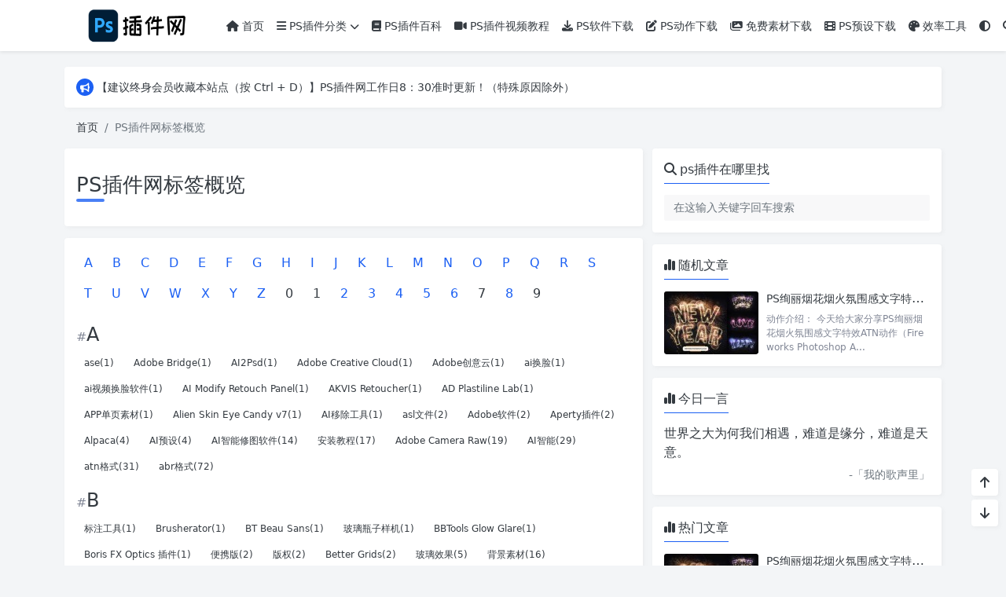

--- FILE ---
content_type: text/html; charset=UTF-8
request_url: https://chajianps.cn/label
body_size: 17080
content:
<!doctype html>
<html>
<head>
    <meta charset="UTF-8">
    <meta name="viewport"
          content="width=device-width, user-scalable=no, initial-scale=1.0, maximum-scale=1.0, minimum-scale=1.0">
    <meta http-equiv="X-UA-Compatible" content="ie=edge">
    <meta http-equiv='content-language' content='zh_CN'>
    <link rel="shortcut icon" href="https://chajianps.cn/wp-content/uploads/2020/09/pslogo.png">
    <link rel="apple-touch-icon" href="https://chajianps.cn/wp-content/uploads/2020/09/pslogo.png"/>            <meta name='robots' content='max-image-preview:large, index, follow' />
<title>PS插件网标签概览 - ps插件网</title>
<meta name="keywords" content="PS插件网标签概览" />
<meta name="description" content="PS插件网标签概览：您可以在这里浏览各类与PS相关的标签或关键词，包括滤镜、调色、修图等插件及素材等等。无论您是专业设计师还是设计爱好者，您都可以从这些标签中发现各种实用的PS资源！" />
<style id='wp-img-auto-sizes-contain-inline-css' type='text/css'>
img:is([sizes=auto i],[sizes^="auto," i]){contain-intrinsic-size:3000px 1500px}
/*# sourceURL=wp-img-auto-sizes-contain-inline-css */
</style>
<link rel='stylesheet' id='puock-libs-css' data-no-instant href='https://chajianps.cn/wp-content/themes/wordpress-theme-puock-2.7.10/assets/dist/style/libs.min.css?ver=2.8.18' type='text/css' media='all' />
<link rel='stylesheet' id='puock-css' data-no-instant href='https://chajianps.cn/wp-content/themes/wordpress-theme-puock-2.7.10/assets/dist/style/style.min.css?ver=2.8.18' type='text/css' media='all' />
<style id='puock-inline-css' type='text/css'>
body{--pk-c-primary:#1C60F3}
:root{--puock-block-not-tran:100%}
/*# sourceURL=puock-inline-css */
</style>
<style id='classic-theme-styles-inline-css' type='text/css'>
/*! This file is auto-generated */
.wp-block-button__link{color:#fff;background-color:#32373c;border-radius:9999px;box-shadow:none;text-decoration:none;padding:calc(.667em + 2px) calc(1.333em + 2px);font-size:1.125em}.wp-block-file__button{background:#32373c;color:#fff;text-decoration:none}
/*# sourceURL=/wp-includes/css/classic-themes.min.css */
</style>
<script type="text/javascript" src="https://chajianps.cn/wp-includes/js/jquery/jquery.min.js?ver=3.7.1" id="jquery-core-js"></script>
<link rel="icon" href="https://chajianps.cn/wp-content/uploads/2020/09/cropped-pslogo-32x32.png" sizes="32x32" />
<link rel="icon" href="https://chajianps.cn/wp-content/uploads/2020/09/cropped-pslogo-192x192.png" sizes="192x192" />
<link rel="apple-touch-icon" href="https://chajianps.cn/wp-content/uploads/2020/09/cropped-pslogo-180x180.png" />
<meta name="msapplication-TileImage" content="https://chajianps.cn/wp-content/uploads/2020/09/cropped-pslogo-270x270.png" />
    <style id='global-styles-inline-css' type='text/css'>
:root{--wp--preset--aspect-ratio--square: 1;--wp--preset--aspect-ratio--4-3: 4/3;--wp--preset--aspect-ratio--3-4: 3/4;--wp--preset--aspect-ratio--3-2: 3/2;--wp--preset--aspect-ratio--2-3: 2/3;--wp--preset--aspect-ratio--16-9: 16/9;--wp--preset--aspect-ratio--9-16: 9/16;--wp--preset--color--black: #000000;--wp--preset--color--cyan-bluish-gray: #abb8c3;--wp--preset--color--white: #ffffff;--wp--preset--color--pale-pink: #f78da7;--wp--preset--color--vivid-red: #cf2e2e;--wp--preset--color--luminous-vivid-orange: #ff6900;--wp--preset--color--luminous-vivid-amber: #fcb900;--wp--preset--color--light-green-cyan: #7bdcb5;--wp--preset--color--vivid-green-cyan: #00d084;--wp--preset--color--pale-cyan-blue: #8ed1fc;--wp--preset--color--vivid-cyan-blue: #0693e3;--wp--preset--color--vivid-purple: #9b51e0;--wp--preset--gradient--vivid-cyan-blue-to-vivid-purple: linear-gradient(135deg,rgb(6,147,227) 0%,rgb(155,81,224) 100%);--wp--preset--gradient--light-green-cyan-to-vivid-green-cyan: linear-gradient(135deg,rgb(122,220,180) 0%,rgb(0,208,130) 100%);--wp--preset--gradient--luminous-vivid-amber-to-luminous-vivid-orange: linear-gradient(135deg,rgb(252,185,0) 0%,rgb(255,105,0) 100%);--wp--preset--gradient--luminous-vivid-orange-to-vivid-red: linear-gradient(135deg,rgb(255,105,0) 0%,rgb(207,46,46) 100%);--wp--preset--gradient--very-light-gray-to-cyan-bluish-gray: linear-gradient(135deg,rgb(238,238,238) 0%,rgb(169,184,195) 100%);--wp--preset--gradient--cool-to-warm-spectrum: linear-gradient(135deg,rgb(74,234,220) 0%,rgb(151,120,209) 20%,rgb(207,42,186) 40%,rgb(238,44,130) 60%,rgb(251,105,98) 80%,rgb(254,248,76) 100%);--wp--preset--gradient--blush-light-purple: linear-gradient(135deg,rgb(255,206,236) 0%,rgb(152,150,240) 100%);--wp--preset--gradient--blush-bordeaux: linear-gradient(135deg,rgb(254,205,165) 0%,rgb(254,45,45) 50%,rgb(107,0,62) 100%);--wp--preset--gradient--luminous-dusk: linear-gradient(135deg,rgb(255,203,112) 0%,rgb(199,81,192) 50%,rgb(65,88,208) 100%);--wp--preset--gradient--pale-ocean: linear-gradient(135deg,rgb(255,245,203) 0%,rgb(182,227,212) 50%,rgb(51,167,181) 100%);--wp--preset--gradient--electric-grass: linear-gradient(135deg,rgb(202,248,128) 0%,rgb(113,206,126) 100%);--wp--preset--gradient--midnight: linear-gradient(135deg,rgb(2,3,129) 0%,rgb(40,116,252) 100%);--wp--preset--font-size--small: 13px;--wp--preset--font-size--medium: 20px;--wp--preset--font-size--large: 36px;--wp--preset--font-size--x-large: 42px;--wp--preset--spacing--20: 0.44rem;--wp--preset--spacing--30: 0.67rem;--wp--preset--spacing--40: 1rem;--wp--preset--spacing--50: 1.5rem;--wp--preset--spacing--60: 2.25rem;--wp--preset--spacing--70: 3.38rem;--wp--preset--spacing--80: 5.06rem;--wp--preset--shadow--natural: 6px 6px 9px rgba(0, 0, 0, 0.2);--wp--preset--shadow--deep: 12px 12px 50px rgba(0, 0, 0, 0.4);--wp--preset--shadow--sharp: 6px 6px 0px rgba(0, 0, 0, 0.2);--wp--preset--shadow--outlined: 6px 6px 0px -3px rgb(255, 255, 255), 6px 6px rgb(0, 0, 0);--wp--preset--shadow--crisp: 6px 6px 0px rgb(0, 0, 0);}:where(.is-layout-flex){gap: 0.5em;}:where(.is-layout-grid){gap: 0.5em;}body .is-layout-flex{display: flex;}.is-layout-flex{flex-wrap: wrap;align-items: center;}.is-layout-flex > :is(*, div){margin: 0;}body .is-layout-grid{display: grid;}.is-layout-grid > :is(*, div){margin: 0;}:where(.wp-block-columns.is-layout-flex){gap: 2em;}:where(.wp-block-columns.is-layout-grid){gap: 2em;}:where(.wp-block-post-template.is-layout-flex){gap: 1.25em;}:where(.wp-block-post-template.is-layout-grid){gap: 1.25em;}.has-black-color{color: var(--wp--preset--color--black) !important;}.has-cyan-bluish-gray-color{color: var(--wp--preset--color--cyan-bluish-gray) !important;}.has-white-color{color: var(--wp--preset--color--white) !important;}.has-pale-pink-color{color: var(--wp--preset--color--pale-pink) !important;}.has-vivid-red-color{color: var(--wp--preset--color--vivid-red) !important;}.has-luminous-vivid-orange-color{color: var(--wp--preset--color--luminous-vivid-orange) !important;}.has-luminous-vivid-amber-color{color: var(--wp--preset--color--luminous-vivid-amber) !important;}.has-light-green-cyan-color{color: var(--wp--preset--color--light-green-cyan) !important;}.has-vivid-green-cyan-color{color: var(--wp--preset--color--vivid-green-cyan) !important;}.has-pale-cyan-blue-color{color: var(--wp--preset--color--pale-cyan-blue) !important;}.has-vivid-cyan-blue-color{color: var(--wp--preset--color--vivid-cyan-blue) !important;}.has-vivid-purple-color{color: var(--wp--preset--color--vivid-purple) !important;}.has-black-background-color{background-color: var(--wp--preset--color--black) !important;}.has-cyan-bluish-gray-background-color{background-color: var(--wp--preset--color--cyan-bluish-gray) !important;}.has-white-background-color{background-color: var(--wp--preset--color--white) !important;}.has-pale-pink-background-color{background-color: var(--wp--preset--color--pale-pink) !important;}.has-vivid-red-background-color{background-color: var(--wp--preset--color--vivid-red) !important;}.has-luminous-vivid-orange-background-color{background-color: var(--wp--preset--color--luminous-vivid-orange) !important;}.has-luminous-vivid-amber-background-color{background-color: var(--wp--preset--color--luminous-vivid-amber) !important;}.has-light-green-cyan-background-color{background-color: var(--wp--preset--color--light-green-cyan) !important;}.has-vivid-green-cyan-background-color{background-color: var(--wp--preset--color--vivid-green-cyan) !important;}.has-pale-cyan-blue-background-color{background-color: var(--wp--preset--color--pale-cyan-blue) !important;}.has-vivid-cyan-blue-background-color{background-color: var(--wp--preset--color--vivid-cyan-blue) !important;}.has-vivid-purple-background-color{background-color: var(--wp--preset--color--vivid-purple) !important;}.has-black-border-color{border-color: var(--wp--preset--color--black) !important;}.has-cyan-bluish-gray-border-color{border-color: var(--wp--preset--color--cyan-bluish-gray) !important;}.has-white-border-color{border-color: var(--wp--preset--color--white) !important;}.has-pale-pink-border-color{border-color: var(--wp--preset--color--pale-pink) !important;}.has-vivid-red-border-color{border-color: var(--wp--preset--color--vivid-red) !important;}.has-luminous-vivid-orange-border-color{border-color: var(--wp--preset--color--luminous-vivid-orange) !important;}.has-luminous-vivid-amber-border-color{border-color: var(--wp--preset--color--luminous-vivid-amber) !important;}.has-light-green-cyan-border-color{border-color: var(--wp--preset--color--light-green-cyan) !important;}.has-vivid-green-cyan-border-color{border-color: var(--wp--preset--color--vivid-green-cyan) !important;}.has-pale-cyan-blue-border-color{border-color: var(--wp--preset--color--pale-cyan-blue) !important;}.has-vivid-cyan-blue-border-color{border-color: var(--wp--preset--color--vivid-cyan-blue) !important;}.has-vivid-purple-border-color{border-color: var(--wp--preset--color--vivid-purple) !important;}.has-vivid-cyan-blue-to-vivid-purple-gradient-background{background: var(--wp--preset--gradient--vivid-cyan-blue-to-vivid-purple) !important;}.has-light-green-cyan-to-vivid-green-cyan-gradient-background{background: var(--wp--preset--gradient--light-green-cyan-to-vivid-green-cyan) !important;}.has-luminous-vivid-amber-to-luminous-vivid-orange-gradient-background{background: var(--wp--preset--gradient--luminous-vivid-amber-to-luminous-vivid-orange) !important;}.has-luminous-vivid-orange-to-vivid-red-gradient-background{background: var(--wp--preset--gradient--luminous-vivid-orange-to-vivid-red) !important;}.has-very-light-gray-to-cyan-bluish-gray-gradient-background{background: var(--wp--preset--gradient--very-light-gray-to-cyan-bluish-gray) !important;}.has-cool-to-warm-spectrum-gradient-background{background: var(--wp--preset--gradient--cool-to-warm-spectrum) !important;}.has-blush-light-purple-gradient-background{background: var(--wp--preset--gradient--blush-light-purple) !important;}.has-blush-bordeaux-gradient-background{background: var(--wp--preset--gradient--blush-bordeaux) !important;}.has-luminous-dusk-gradient-background{background: var(--wp--preset--gradient--luminous-dusk) !important;}.has-pale-ocean-gradient-background{background: var(--wp--preset--gradient--pale-ocean) !important;}.has-electric-grass-gradient-background{background: var(--wp--preset--gradient--electric-grass) !important;}.has-midnight-gradient-background{background: var(--wp--preset--gradient--midnight) !important;}.has-small-font-size{font-size: var(--wp--preset--font-size--small) !important;}.has-medium-font-size{font-size: var(--wp--preset--font-size--medium) !important;}.has-large-font-size{font-size: var(--wp--preset--font-size--large) !important;}.has-x-large-font-size{font-size: var(--wp--preset--font-size--x-large) !important;}
/*# sourceURL=global-styles-inline-css */
</style>
</head>
<body class="puock-auto custom-background">
<div>
        <div id="header-box" class=""></div>
    <header id="header"
            class=" blur">
        <div class="navbar navbar-dark shadow-sm">
            <div class="container">
                <a href="https://chajianps.cn" id="logo" class="navbar-brand ">
                                            <img id="logo-light" alt="logo" class="w-100 "
                             src="https://chajianps.cn/wp-content/uploads/2024/01/logo.png">
                        <img id="logo-dark" alt="logo" class="w-100 d-none"
                             src="https://chajianps.cn/wp-content/uploads/2024/01/logo.png">
                                    </a>
                <div class="d-none d-lg-block puock-links">
                    <div id="menus" class="t-md ">
                        <ul><li id='menu-item-37' class='menu-item-37  menu-item menu-item-type-custom menu-item-object-custom menu-item-home  '><a class='ww' data-color='auto'  href='https://chajianps.cn'><i class="fa fa-home"></i> 首页</a><li id='menu-item-35' class='menu-item-35  menu-item menu-item-type-taxonomy menu-item-object-category  '><a class='ww' data-color='auto'  href='https://chajianps.cn/pschajianfenlei/'><i class="fa fa-bars"></i> PS插件分类<i class="fa fa-chevron-down t-sm ml-1 menu-sub-icon"></i></a><ul  class="sub-menu "><li id='menu-item-36' class='menu-item-36  menu-item menu-item-type-taxonomy menu-item-object-category menu-item-child '><a class='ww' data-color='auto'  href='https://chajianps.cn/lvjingtiaose/'>PS滤镜调色插件</a><li id='menu-item-43' class='menu-item-43  menu-item menu-item-type-taxonomy menu-item-object-category menu-item-child '><a class='ww' data-color='auto'  href='https://chajianps.cn/tuxiangchuli/'>PS图像处理插件</a><li id='menu-item-42' class='menu-item-42  menu-item menu-item-type-taxonomy menu-item-object-category menu-item-child '><a class='ww' data-color='auto'  href='https://chajianps.cn/meihuamopi/'>PS美化磨皮插件</a><li id='menu-item-55' class='menu-item-55  menu-item menu-item-type-taxonomy menu-item-object-category menu-item-child '><a class='ww' data-color='auto'  href='https://chajianps.cn/koutupaiban/'>PS抠图排版插件</a><li id='menu-item-57' class='menu-item-57  menu-item menu-item-type-taxonomy menu-item-object-category menu-item-child '><a class='ww' data-color='auto'  href='https://chajianps.cn/donghuatexiao/'>PS动画特效插件</a></ul><li id='menu-item-40' class='menu-item-40  menu-item menu-item-type-taxonomy menu-item-object-category  '><a class='ww' data-color='auto'  href='https://chajianps.cn/baike/'><i class="fa fa-book"></i> PS插件百科</a><li id='menu-item-176' class='menu-item-176  menu-item menu-item-type-taxonomy menu-item-object-category  '><a class='ww' data-color='auto'  href='https://chajianps.cn/video/'><i class="fa fa-video-camera"></i> PS插件视频教程</a><li id='menu-item-39' class='menu-item-39  menu-item menu-item-type-taxonomy menu-item-object-category  '><a class='ww' data-color='auto'  href='https://chajianps.cn/ruanjian/'><i class="fas fa-download"></i> PS软件下载</a><li id='menu-item-633' class='menu-item-633  menu-item menu-item-type-taxonomy menu-item-object-category  '><a class='ww' data-color='auto'  href='https://chajianps.cn/psaction/'><i class="fa-solid fa-pen-to-square"></i> PS动作下载</a><li id='menu-item-975' class='menu-item-975  menu-item menu-item-type-taxonomy menu-item-object-category  '><a class='ww' data-color='auto'  href='https://chajianps.cn/sucai/'><i class="fa-solid fa-images"></i> 免费素材下载</a><li id='menu-item-1396' class='menu-item-1396  menu-item menu-item-type-taxonomy menu-item-object-category  '><a class='ww' data-color='auto'  href='https://chajianps.cn/presets/'><i class="fa-solid fa-film"></i> PS预设下载</a><li id='menu-item-2095' class='menu-item-2095  menu-item menu-item-type-taxonomy menu-item-object-category  '><a class='ww' data-color='auto'  href='https://chajianps.cn/efficiency/'><i class="fa-solid fa-palette"></i> 效率工具</a><li><a class="colorMode" data-bs-toggle="tooltip" title="模式切换" href="javascript:void(0)"><i class="fa fa-circle-half-stroke"></i></a></li><li><a class="search-modal-btn" data-bs-toggle="tooltip" title="搜索" href="javascript:void(0)"><i class="fa fa-search"></i></a></li></ul>                    </div>
                </div>
                <div class="mobile-menus d-block d-lg-none p-1 puock-text">
                    <i class="fa fa-bars t-md mr-2 mobile-menu-s"></i>
                                            <i class="fa fa-circle-half-stroke colorMode t-md mr-2"></i>
                                        <i class="search-modal-btn fa fa-search t-md position-relative" style="top:0.5px"></i>
                </div>
            </div>
        </div>
    </header>
    <div id="search" class="d-none">
        <div class="w-100 d-flex justify-content-center">
            <div id="search-main" class="container p-block">
                <form class="global-search-form" action="https://chajianps.cn">
                    <div class="search-layout">
                        <div class="search-input">
                            <input required type="text" name="s" class="form-control"
                                   placeholder="请输入搜索关键字">
                        </div>
                        <div class="search-start">
                            <button type="submit" class="btn-dark btn"><i
                                        class="fa fa-search mr-1"></i>搜索</button>
                        </div>
                        <div class="search-close-btn">
                            <button type="button" class="btn-danger btn ml-1 search-modal-btn"><i
                                        class="fa fa-close"></i></button>
                        </div>
                    </div>
                </form>
            </div>
        </div>
    </div>
    <div id="mobile-menu" class="d-none">
        <div class="menus">
            <div class="p-block">
                <div class="text-end"><i class="fa fa-close t-xl puock-link mobile-menu-close ta3"></i></div>
                <nav>
                    <ul class='puock-links t-md'><li id='menu-item-37' class='menu-item-37  menu-item menu-item-type-custom menu-item-object-custom menu-item-home  '><span><a  href="https://chajianps.cn"><i class="fa fa-home"></i> 首页</a></span><li id='menu-item-35' class='menu-item-35  menu-item menu-item-type-taxonomy menu-item-object-category  '><span><a  href="https://chajianps.cn/pschajianfenlei/"><i class="fa fa-bars"></i> PS插件分类</a><a href="#menu-sub-35" data-bs-toggle="collapse"><i class="fa fa-chevron-down t-sm ml-1 menu-sub-icon"></i></a></span><ul id="menu-sub-35" class="sub-menu collapse"><li id='menu-item-36' class='menu-item-36  menu-item menu-item-type-taxonomy menu-item-object-category menu-item-child '><span><a  href="https://chajianps.cn/lvjingtiaose/">PS滤镜调色插件</a></span><li id='menu-item-43' class='menu-item-43  menu-item menu-item-type-taxonomy menu-item-object-category menu-item-child '><span><a  href="https://chajianps.cn/tuxiangchuli/">PS图像处理插件</a></span><li id='menu-item-42' class='menu-item-42  menu-item menu-item-type-taxonomy menu-item-object-category menu-item-child '><span><a  href="https://chajianps.cn/meihuamopi/">PS美化磨皮插件</a></span><li id='menu-item-55' class='menu-item-55  menu-item menu-item-type-taxonomy menu-item-object-category menu-item-child '><span><a  href="https://chajianps.cn/koutupaiban/">PS抠图排版插件</a></span><li id='menu-item-57' class='menu-item-57  menu-item menu-item-type-taxonomy menu-item-object-category menu-item-child '><span><a  href="https://chajianps.cn/donghuatexiao/">PS动画特效插件</a></span></ul><li id='menu-item-40' class='menu-item-40  menu-item menu-item-type-taxonomy menu-item-object-category  '><span><a  href="https://chajianps.cn/baike/"><i class="fa fa-book"></i> PS插件百科</a></span><li id='menu-item-176' class='menu-item-176  menu-item menu-item-type-taxonomy menu-item-object-category  '><span><a  href="https://chajianps.cn/video/"><i class="fa fa-video-camera"></i> PS插件视频教程</a></span><li id='menu-item-39' class='menu-item-39  menu-item menu-item-type-taxonomy menu-item-object-category  '><span><a  href="https://chajianps.cn/ruanjian/"><i class="fas fa-download"></i> PS软件下载</a></span><li id='menu-item-633' class='menu-item-633  menu-item menu-item-type-taxonomy menu-item-object-category  '><span><a  href="https://chajianps.cn/psaction/"><i class="fa-solid fa-pen-to-square"></i> PS动作下载</a></span><li id='menu-item-975' class='menu-item-975  menu-item menu-item-type-taxonomy menu-item-object-category  '><span><a  href="https://chajianps.cn/sucai/"><i class="fa-solid fa-images"></i> 免费素材下载</a></span><li id='menu-item-1396' class='menu-item-1396  menu-item menu-item-type-taxonomy menu-item-object-category  '><span><a  href="https://chajianps.cn/presets/"><i class="fa-solid fa-film"></i> PS预设下载</a></span><li id='menu-item-2095' class='menu-item-2095  menu-item menu-item-type-taxonomy menu-item-object-category  '><span><a  href="https://chajianps.cn/efficiency/"><i class="fa-solid fa-palette"></i> 效率工具</a></span></ul>                </nav>
            </div>
        </div>
    </div>
    <div id="mobile-menu-backdrop" class="modal-backdrop d-none"></div>
    <div id="search-backdrop" class="modal-backdrop d-none"></div>

<div id="page" class="container mt20">
    <!--全局上方-->
                    <div class="puock-text p-block t-md global-top-notice">
                        <div data-swiper="init" data-swiper-class="global-top-notice-swiper"
                             data-swiper-args='{"direction":"vertical","autoplay":{"delay":3000,"disableOnInteraction":false},"loop":true}'>
                            <div class="swiper global-top-notice-swiper">
                                <div class="swiper-wrapper">
                                                                            <div class="swiper-slide t-line-1">
                                            <a class="ta3" data-no-instant
                                               href="javascript:void(0)">
                                            <span class="notice-icon"><i
                                                        class="fa-solid fa-bullhorn"></i></span>
                                                <span>【建议终身会员收藏本站点（按 Ctrl + D）】PS插件网工作日8：30准时更新！（特殊原因除外）</span>
                                            </a>
                                        </div>
                                    
                                </div>
                            </div>
                        </div>
                    </div>
                        <div id="breadcrumb" class=""><nav aria-label="breadcrumb"><ol class="breadcrumb"><li class="breadcrumb-item"><a class="a-link" href="https://chajianps.cn">首页</a></li><li class="breadcrumb-item active " aria-current="page">PS插件网标签概览</li></div></nav></ol>        <div id="page-tags">
            <div id="page-2499" class="row row-cols-1">
                <div id="posts" class="col-lg-8 col-md-12  ">
                                            <div class="mt20 p-block puock-text entry-content">
                            <h1>PS插件网标签概览</h1>
                        </div>
                                        <div class="puock-text p-block no-style pb-2">
                        <ul class='pl-0' id='tags-main-index'><li class='a'><a href='#A'>A</a></li><li class='a'><a href='#B'>B</a></li><li class='a'><a href='#C'>C</a></li><li class='a'><a href='#D'>D</a></li><li class='a'><a href='#E'>E</a></li><li class='a'><a href='#F'>F</a></li><li class='a'><a href='#G'>G</a></li><li class='a'><a href='#H'>H</a></li><li class='a'><a href='#I'>I</a></li><li class='a'><a href='#J'>J</a></li><li class='a'><a href='#K'>K</a></li><li class='a'><a href='#L'>L</a></li><li class='a'><a href='#M'>M</a></li><li class='a'><a href='#N'>N</a></li><li class='a'><a href='#O'>O</a></li><li class='a'><a href='#P'>P</a></li><li class='a'><a href='#Q'>Q</a></li><li class='a'><a href='#R'>R</a></li><li class='a'><a href='#S'>S</a></li><li class='a'><a href='#T'>T</a></li><li class='a'><a href='#U'>U</a></li><li class='a'><a href='#V'>V</a></li><li class='a'><a href='#W'>W</a></li><li class='a'><a href='#X'>X</a></li><li class='a'><a href='#Y'>Y</a></li><li class='a'><a href='#Z'>Z</a></li><li class='t'>0</li><li class='t'>1</li><li class='a'><a href='#2'>2</a></li><li class='a'><a href='#3'>3</a></li><li class='a'><a href='#4'>4</a></li><li class='a'><a href='#5'>5</a></li><li class='a'><a href='#6'>6</a></li><li class='t'>7</li><li class='a'><a href='#8'>8</a></li><li class='t'>9</li></ul><ul id='tags-main-box' class='pl-0'><li class='n' id='A'><h4 class='tag-name'><span class='t-lg c-sub'>#</span>A</h4><a href='https://chajianps.cn/tag/88'>ase(1)</a><a href='https://chajianps.cn/tag/217'>Adobe Bridge(1)</a><a href='https://chajianps.cn/tag/223'>AI2Psd(1)</a><a href='https://chajianps.cn/tag/229'>Adobe Creative Cloud(1)</a><a href='https://chajianps.cn/tag/230'>Adobe创意云(1)</a><a href='https://chajianps.cn/tag/256'>ai换脸(1)</a><a href='https://chajianps.cn/tag/257'>ai视频换脸软件(1)</a><a href='https://chajianps.cn/tag/305'>AI Modify Retouch Panel(1)</a><a href='https://chajianps.cn/tag/322'>AKVIS Retoucher(1)</a><a href='https://chajianps.cn/tag/328'>AD Plastiline Lab(1)</a><a href='https://chajianps.cn/tag/348'>APP单页素材(1)</a><a href='https://chajianps.cn/tag/407'>Alien Skin Eye Candy v7(1)</a><a href='https://chajianps.cn/tag/410'>AI移除工具(1)</a><a href='https://chajianps.cn/tag/106'>asl文件(2)</a><a href='https://chajianps.cn/tag/231'>Adobe软件(2)</a><a href='https://chajianps.cn/tag/539'>Aperty插件(2)</a><a href='https://chajianps.cn/tag/189'>Alpaca(4)</a><a href='https://chajianps.cn/tag/293'>AI预设(4)</a><a href='https://chajianps.cn/tag/295'>AI智能修图软件(14)</a><a href='https://chajianps.cn/tag/22'>安装教程(17)</a><a href='https://chajianps.cn/tag/179'>Adobe Camera Raw(19)</a><a href='https://chajianps.cn/tag/121'>AI智能(29)</a><a href='https://chajianps.cn/tag/144'>atn格式(31)</a><a href='https://chajianps.cn/tag/113'>abr格式(72)</a><li class='n' id='B'><h4 class='tag-name'><span class='t-lg c-sub'>#</span>B</h4><a href='https://chajianps.cn/tag/174'>标注工具(1)</a><a href='https://chajianps.cn/tag/233'>Brusherator(1)</a><a href='https://chajianps.cn/tag/315'>BT Beau Sans(1)</a><a href='https://chajianps.cn/tag/396'>玻璃瓶子样机(1)</a><a href='https://chajianps.cn/tag/447'>BBTools Glow Glare(1)</a><a href='https://chajianps.cn/tag/562'>Boris FX Optics 插件(1)</a><a href='https://chajianps.cn/tag/78'>便携版(2)</a><a href='https://chajianps.cn/tag/214'>版权(2)</a><a href='https://chajianps.cn/tag/254'>Better Grids(2)</a><a href='https://chajianps.cn/tag/116'>玻璃效果(5)</a><a href='https://chajianps.cn/tag/178'>背景素材(16)</a><a href='https://chajianps.cn/tag/71'>笔刷工具(21)</a><li class='n' id='C'><h4 class='tag-name'><span class='t-lg c-sub'>#</span>C</h4><a href='https://chajianps.cn/tag/59'>cs6下载(1)</a><a href='https://chajianps.cn/tag/103'>刺绣(1)</a><a href='https://chajianps.cn/tag/110'>场景创建(1)</a><a href='https://chajianps.cn/tag/175'>测量工具(1)</a><a href='https://chajianps.cn/tag/219'>城市街道灯光滤镜(1)</a><a href='https://chajianps.cn/tag/270'>CodeFormer(1)</a><a href='https://chajianps.cn/tag/346'>出画效果(1)</a><a href='https://chajianps.cn/tag/350'>Corner Editor(1)</a><a href='https://chajianps.cn/tag/585'>抽象3D形状素材(1)</a><a href='https://chajianps.cn/tag/603'>Coolorus插件(1)</a><a href='https://chajianps.cn/tag/38'>参考线(2)</a><a href='https://chajianps.cn/tag/192'>彩虹效果(4)</a><a href='https://chajianps.cn/tag/101'>csh文件(5)</a><a href='https://chajianps.cn/tag/261'>cube预设(6)</a><li class='n' id='D'><h4 class='tag-name'><span class='t-lg c-sub'>#</span>D</h4><a href='https://chajianps.cn/tag/79'>调色仿色工具(1)</a><a href='https://chajianps.cn/tag/111'>单文件(1)</a><a href='https://chajianps.cn/tag/290'>DRX MAX插件(1)</a><a href='https://chajianps.cn/tag/351'>DFT Tiffen Dfx(1)</a><a href='https://chajianps.cn/tag/382'>丁达尔光束插件(1)</a><a href='https://chajianps.cn/tag/395'>调味料瓶子样机(1)</a><a href='https://chajianps.cn/tag/66'>地图生成(2)</a><a href='https://chajianps.cn/tag/316'>电商素材(2)</a><a href='https://chajianps.cn/tag/249'>袋子样机(3)</a><a href='https://chajianps.cn/tag/333'>搭配设计素材(3)</a><a href='https://chajianps.cn/tag/35'>动漫漫画(5)</a><a href='https://chajianps.cn/tag/72'>动作合集(6)</a><a href='https://chajianps.cn/tag/80'>调色软件(6)</a><a href='https://chajianps.cn/tag/327'>电影胶片预设(6)</a><a href='https://chajianps.cn/tag/42'>调色插件(7)</a><a href='https://chajianps.cn/tag/120'>独立软件(13)</a><a href='https://chajianps.cn/tag/197'>电影质感效果(22)</a><a href='https://chajianps.cn/tag/17'>调色滤镜(42)</a><li class='n' id='E'><h4 class='tag-name'><span class='t-lg c-sub'>#</span>E</h4><a href='https://chajianps.cn/tag/117'>儿童(1)</a><a href='https://chajianps.cn/tag/398'>eps素材(4)</a><li class='n' id='F'><h4 class='tag-name'><span class='t-lg c-sub'>#</span>F</h4><a href='https://chajianps.cn/tag/155'>FX Box(1)</a><a href='https://chajianps.cn/tag/190'>粉笔字效果(1)</a><a href='https://chajianps.cn/tag/188'>粉尘效果(2)</a><a href='https://chajianps.cn/tag/345'>飞波正点体(2)</a><a href='https://chajianps.cn/tag/37'>辅助类插件(3)</a><a href='https://chajianps.cn/tag/199'>复古色调(5)</a><a href='https://chajianps.cn/tag/41'>风格生成(8)</a><a href='https://chajianps.cn/tag/212'>风景预设(8)</a><li class='n' id='G'><h4 class='tag-name'><span class='t-lg c-sub'>#</span>G</h4><a href='https://chajianps.cn/tag/129'>工笔画(1)</a><a href='https://chajianps.cn/tag/140'>果冻效果(1)</a><a href='https://chajianps.cn/tag/200'>港风色调(1)</a><a href='https://chajianps.cn/tag/232'>管理型插件(1)</a><a href='https://chajianps.cn/tag/308'>国潮风字体(1)</a><a href='https://chajianps.cn/tag/392'>GoldenCurve(1)</a><a href='https://chajianps.cn/tag/187'>古风效果(5)</a><a href='https://chajianps.cn/tag/193'>光影效果(5)</a><a href='https://chajianps.cn/tag/238'>grd格式(5)</a><a href='https://chajianps.cn/tag/94'>光线(6)</a><a href='https://chajianps.cn/tag/180'>官方版(11)</a><a href='https://chajianps.cn/tag/127'>光效素材(16)</a><a href='https://chajianps.cn/tag/136'>高分辨率素材(37)</a><li class='n' id='H'><h4 class='tag-name'><span class='t-lg c-sub'>#</span>H</h4><a href='https://chajianps.cn/tag/64'>绘制表格(1)</a><a href='https://chajianps.cn/tag/176'>绘制工具(1)</a><a href='https://chajianps.cn/tag/245'>HEU KMS Activator(1)</a><a href='https://chajianps.cn/tag/299'>寒蝉端黑宋(1)</a><a href='https://chajianps.cn/tag/224'>黑白转换(2)</a><a href='https://chajianps.cn/tag/418'>货币纸币素材(2)</a><a href='https://chajianps.cn/tag/92'>绘画(3)</a><a href='https://chajianps.cn/tag/326'>婚礼预设(3)</a><a href='https://chajianps.cn/tag/195'>婚礼色调(6)</a><a href='https://chajianps.cn/tag/135'>火焰效果(7)</a><a href='https://chajianps.cn/tag/157'>海报(7)</a><a href='https://chajianps.cn/tag/138'>花朵素材(9)</a><a href='https://chajianps.cn/tag/102'>后期处理(21)</a><li class='n' id='I'><h4 class='tag-name'><span class='t-lg c-sub'>#</span>I</h4><a href='https://chajianps.cn/tag/467'>Irix HDR Pro 软件(1)</a><a href='https://chajianps.cn/tag/494'>IP形象PSD源文件(1)</a><li class='n' id='J'><h4 class='tag-name'><span class='t-lg c-sub'>#</span>J</h4><a href='https://chajianps.cn/tag/114'>奖状(1)</a><a href='https://chajianps.cn/tag/154'>jpeg格式(1)</a><a href='https://chajianps.cn/tag/310'>剪映模版(1)</a><a href='https://chajianps.cn/tag/548'>金色渐变GRD预设(1)</a><a href='https://chajianps.cn/tag/177'>金色材质(2)</a><a href='https://chajianps.cn/tag/137'>渐变色(4)</a><a href='https://chajianps.cn/tag/196'>季节自然效果(4)</a><a href='https://chajianps.cn/tag/43'>渐变调色插件(5)</a><a href='https://chajianps.cn/tag/202'>胶片效果(7)</a><a href='https://chajianps.cn/tag/60'>jsx脚本(8)</a><a href='https://chajianps.cn/tag/339'>节日海报(8)</a><a href='https://chajianps.cn/tag/23'>解决办法(9)</a><a href='https://chajianps.cn/tag/126'>jpg格式(19)</a><a href='https://chajianps.cn/tag/278'>jpg图片素材(33)</a><li class='n' id='K'><h4 class='tag-name'><span class='t-lg c-sub'>#</span>K</h4><a href='https://chajianps.cn/tag/251'>咖啡品牌样机(1)</a><a href='https://chajianps.cn/tag/312'>咖啡渍效果素材(1)</a><a href='https://chajianps.cn/tag/318'>Knoll Light Factory(1)</a><a href='https://chajianps.cn/tag/366'>恐怖调色预设(1)</a><a href='https://chajianps.cn/tag/406'>可视化大屏素材(1)</a><a href='https://chajianps.cn/tag/409'>KleanOut for Photo(1)</a><a href='https://chajianps.cn/tag/413'>科幻风字体(1)</a><a href='https://chajianps.cn/tag/30'>抠图插件(2)</a><a href='https://chajianps.cn/tag/81'>抠图网站(2)</a><a href='https://chajianps.cn/tag/411'>KlearMax(2)</a><a href='https://chajianps.cn/tag/105'>卡通风(7)</a><a href='https://chajianps.cn/tag/325'>科技素材(9)</a><li class='n' id='L'><h4 class='tag-name'><span class='t-lg c-sub'>#</span>L</h4><a href='https://chajianps.cn/tag/56'>蓝湖ps插件，自动标注，切图工具(1)</a><a href='https://chajianps.cn/tag/294'>Luminar NEO(1)</a><a href='https://chajianps.cn/tag/321'>老照片修复工具(1)</a><a href='https://chajianps.cn/tag/340'>劳动节素材(1)</a><a href='https://chajianps.cn/tag/344'>Lr预设(1)</a><a href='https://chajianps.cn/tag/546'>棱镜光效素材(2)</a><a href='https://chajianps.cn/tag/324'>礼盒包装样机(3)</a><a href='https://chajianps.cn/tag/145'>拉伸扭曲效果(4)</a><a href='https://chajianps.cn/tag/170'>LOGO(4)</a><a href='https://chajianps.cn/tag/386'>旅拍预设(4)</a><a href='https://chajianps.cn/tag/85'>绿色版(6)</a><a href='https://chajianps.cn/tag/83'>滤镜插件(20)</a><li class='n' id='M'><h4 class='tag-name'><span class='t-lg c-sub'>#</span>M</h4><a href='https://chajianps.cn/tag/124'>蜜蜂(1)</a><a href='https://chajianps.cn/tag/286'>MIXAN(1)</a><a href='https://chajianps.cn/tag/298'>梦源黑体(1)</a><a href='https://chajianps.cn/tag/453'>MagicRetouchPro插件(1)</a><a href='https://chajianps.cn/tag/566'>木纹木板纹理素材(1)</a><a href='https://chajianps.cn/tag/592'>mobChain插件(1)</a><a href='https://chajianps.cn/tag/208'>模型生成(2)</a><a href='https://chajianps.cn/tag/90'>蒙版插件(4)</a><a href='https://chajianps.cn/tag/163'>模糊阴影(4)</a><a href='https://chajianps.cn/tag/148'>免安装版(5)</a><a href='https://chajianps.cn/tag/222'>美妆磨皮(7)</a><a href='https://chajianps.cn/tag/32'>磨皮插件(22)</a><a href='https://chajianps.cn/tag/61'>mac平台(38)</a><a href='https://chajianps.cn/tag/25'>面板插件(52)</a><li class='n' id='N'><h4 class='tag-name'><span class='t-lg c-sub'>#</span>N</h4><a href='https://chajianps.cn/tag/109'>女王节(1)</a><a href='https://chajianps.cn/tag/465'>Noiseware插件(1)</a><a href='https://chajianps.cn/tag/267'>Neural Filters(2)</a><a href='https://chajianps.cn/tag/152'>NikCollection(5)</a><li class='n' id='O'><h4 class='tag-name'><span class='t-lg c-sub'>#</span>O</h4><a href='https://chajianps.cn/tag/160'>Oil Paint FX(1)</a><a href='https://chajianps.cn/tag/159'>otf格式(15)</a><li class='n' id='P'><h4 class='tag-name'><span class='t-lg c-sub'>#</span>P</h4><a href='https://chajianps.cn/tag/57'>Photoshop(1)</a><a href='https://chajianps.cn/tag/58'>photoshop cs6(1)</a><a href='https://chajianps.cn/tag/76'>pscc2017(1)</a><a href='https://chajianps.cn/tag/77'>破解版(1)</a><a href='https://chajianps.cn/tag/87'>潘通(1)</a><a href='https://chajianps.cn/tag/149'>PhotoDemon(1)</a><a href='https://chajianps.cn/tag/162'>ps特别版(1)</a><a href='https://chajianps.cn/tag/191'>ps2015(1)</a><a href='https://chajianps.cn/tag/215'>泡泡效果(1)</a><a href='https://chajianps.cn/tag/226'>PhotoDiva(1)</a><a href='https://chajianps.cn/tag/235'>ps填充(1)</a><a href='https://chajianps.cn/tag/237'>PS怪兽素材(1)</a><a href='https://chajianps.cn/tag/246'>PTGui Pro 12 VR(1)</a><a href='https://chajianps.cn/tag/248'>ps茶末余香增强版(1)</a><a href='https://chajianps.cn/tag/253'>ps克隆色调插件(1)</a><a href='https://chajianps.cn/tag/262'>Peter McKinnon(1)</a><a href='https://chajianps.cn/tag/266'>ps神经滤镜灰色无法使用解决(1)</a><a href='https://chajianps.cn/tag/268'>ps毛笔书法笔刷(1)</a><a href='https://chajianps.cn/tag/273'>PS图层切片插件(1)</a><a href='https://chajianps.cn/tag/274'>PS黑作坊色调调色插件(1)</a><a href='https://chajianps.cn/tag/275'>ps宫崎骏画风笔刷(1)</a><a href='https://chajianps.cn/tag/280'>PS蜘蛛网素材(1)</a><a href='https://chajianps.cn/tag/287'>ps转场特效插件(1)</a><a href='https://chajianps.cn/tag/288'>ps血液血迹素材(1)</a><a href='https://chajianps.cn/tag/292'>ps齿轮生成插件(1)</a><a href='https://chajianps.cn/tag/303'>ps视频教程(1)</a><a href='https://chajianps.cn/tag/307'>ps合体字素材(1)</a><a href='https://chajianps.cn/tag/309'>ps飞溅效果(1)</a><a href='https://chajianps.cn/tag/319'>ps花海岛版(1)</a><a href='https://chajianps.cn/tag/329'>ps橡皮泥风格插件(1)</a><a href='https://chajianps.cn/tag/341'>PSD文件压缩(1)</a><a href='https://chajianps.cn/tag/343'>PsDeepCleaner(1)</a><a href='https://chajianps.cn/tag/355'>ps韩式素材(1)</a><a href='https://chajianps.cn/tag/356'>ps撕开特效(1)</a><a href='https://chajianps.cn/tag/358'>ps吉他熊版(1)</a><a href='https://chajianps.cn/tag/364'>Polo衫样机(1)</a><a href='https://chajianps.cn/tag/375'>PS鲜花样机(1)</a><a href='https://chajianps.cn/tag/376'>PS绿植样机(1)</a><a href='https://chajianps.cn/tag/383'>ps耶稣光效果(1)</a><a href='https://chajianps.cn/tag/385'>PS家居素材(1)</a><a href='https://chajianps.cn/tag/389'>ps白云素材(1)</a><a href='https://chajianps.cn/tag/391'>ps正式版(1)</a><a href='https://chajianps.cn/tag/393'>ps图像分割(1)</a><a href='https://chajianps.cn/tag/394'>ps字体笔画(1)</a><a href='https://chajianps.cn/tag/400'>ps2024旭日版(1)</a><a href='https://chajianps.cn/tag/401'>ps科技风动作(1)</a><a href='https://chajianps.cn/tag/402'>ps极光素材(1)</a><a href='https://chajianps.cn/tag/403'>ps广告牌样机(1)</a><a href='https://chajianps.cn/tag/405'>PS可视化大屏组件(1)</a><a href='https://chajianps.cn/tag/415'>ps车辆模型素材(1)</a><a href='https://chajianps.cn/tag/416'>ps交通工具素材(1)</a><a href='https://chajianps.cn/tag/421'>平方赖江湖字体(1)</a><a href='https://chajianps.cn/tag/425'>ps划痕素材(1)</a><a href='https://chajianps.cn/tag/426'>ps古风水墨笔刷(1)</a><a href='https://chajianps.cn/tag/430'>PS匹配图像中的颜色(1)</a><a href='https://chajianps.cn/tag/431'>ps闪电笔刷(1)</a><a href='https://chajianps.cn/tag/432'>ps闪电效果(1)</a><a href='https://chajianps.cn/tag/434'>ps霓虹灯笔刷(1)</a><a href='https://chajianps.cn/tag/435'>ps窗户笔刷(1)</a><a href='https://chajianps.cn/tag/436'>PhotoWorks(1)</a><a href='https://chajianps.cn/tag/437'>ps证件照大师(1)</a><a href='https://chajianps.cn/tag/438'>ps仙女棒素材(1)</a><a href='https://chajianps.cn/tag/440'>ps古建筑素材(1)</a><a href='https://chajianps.cn/tag/441'>ps眼睛素材(1)</a><a href='https://chajianps.cn/tag/442'>ps2024太空猫版(1)</a><a href='https://chajianps.cn/tag/443'>ps动物毛发笔刷(1)</a><a href='https://chajianps.cn/tag/445'>ps冬季积雪笔刷(1)</a><a href='https://chajianps.cn/tag/449'>ps植物笔刷(1)</a><a href='https://chajianps.cn/tag/452'>ps日历素材(1)</a><a href='https://chajianps.cn/tag/457'>ps裂痕素材(1)</a><a href='https://chajianps.cn/tag/459'>ps婚礼婚庆素材(1)</a><a href='https://chajianps.cn/tag/461'>ps婚庆海报(1)</a><a href='https://chajianps.cn/tag/463'>ps易拉罐样机(1)</a><a href='https://chajianps.cn/tag/464'>ps万圣节素材(1)</a><a href='https://chajianps.cn/tag/466'>ps降噪插件(1)</a><a href='https://chajianps.cn/tag/471'>ps几何图形素材(1)</a><a href='https://chajianps.cn/tag/472'>ps孟菲斯几何图形笔刷(1)</a><a href='https://chajianps.cn/tag/475'>ps立冬素材(1)</a><a href='https://chajianps.cn/tag/476'>ps平铺图片(1)</a><a href='https://chajianps.cn/tag/477'>ps网格山形笔刷(1)</a><a href='https://chajianps.cn/tag/478'>ps山体素材(1)</a><a href='https://chajianps.cn/tag/481'>ps下雨笔刷(1)</a><a href='https://chajianps.cn/tag/482'>ps童话故事书笔刷(1)</a><a href='https://chajianps.cn/tag/483'>ps床上用品素材(1)</a><a href='https://chajianps.cn/tag/484'>ps床品布艺展示样机(1)</a><a href='https://chajianps.cn/tag/485'>ps人体结构笔刷(1)</a><a href='https://chajianps.cn/tag/488'>ps太空银河元素笔刷(1)</a><a href='https://chajianps.cn/tag/489'>ps星球素材(1)</a><a href='https://chajianps.cn/tag/493'>ps灯笼样机(1)</a><a href='https://chajianps.cn/tag/495'>ps像素位图(1)</a><a href='https://chajianps.cn/tag/496'>ps眼影笔刷(1)</a><a href='https://chajianps.cn/tag/500'>拍立得相框素材(1)</a><a href='https://chajianps.cn/tag/501'>PS无缝图案创建插件(1)</a><a href='https://chajianps.cn/tag/503'>苹果苹方体(1)</a><a href='https://chajianps.cn/tag/506'>ps沙漠沙丘笔刷(1)</a><a href='https://chajianps.cn/tag/507'>ps岩石山脉笔刷(1)</a><a href='https://chajianps.cn/tag/508'>ps珐琅搪瓷效果(1)</a><a href='https://chajianps.cn/tag/509'>ps手势素材(1)</a><a href='https://chajianps.cn/tag/511'>PPT模版(1)</a><a href='https://chajianps.cn/tag/512'>ps箭头笔刷(1)</a><a href='https://chajianps.cn/tag/514'>ps月球月亮笔刷(1)</a><a href='https://chajianps.cn/tag/515'>ps酸性风格素材(1)</a><a href='https://chajianps.cn/tag/517'>ps标题设计素材(1)</a><a href='https://chajianps.cn/tag/519'>ps警戒线素材(1)</a><a href='https://chajianps.cn/tag/521'>ps表情包Emoji素材(1)</a><a href='https://chajianps.cn/tag/524'>ps短袖T恤素材(1)</a><a href='https://chajianps.cn/tag/525'>ps格子格纹素材(1)</a><a href='https://chajianps.cn/tag/534'>ps沙尘素材(1)</a><a href='https://chajianps.cn/tag/535'>ps玻璃花素材(1)</a><a href='https://chajianps.cn/tag/536'>ps素描笔刷(1)</a><a href='https://chajianps.cn/tag/537'>ps清明节海报(1)</a><a href='https://chajianps.cn/tag/538'>ps草坪素材(1)</a><a href='https://chajianps.cn/tag/540'>ps铁丝网素材(1)</a><a href='https://chajianps.cn/tag/544'>ps烧焦纸张素材(1)</a><a href='https://chajianps.cn/tag/545'>ps竹子素材(1)</a><a href='https://chajianps.cn/tag/547'>ps发簪笔刷(1)</a><a href='https://chajianps.cn/tag/549'>ps碎报纸素材(1)</a><a href='https://chajianps.cn/tag/551'>ps树枝树冠素材(1)</a><a href='https://chajianps.cn/tag/552'>ps丙烯颜料素材(1)</a><a href='https://chajianps.cn/tag/553'>ps莫兰迪色系素材(1)</a><a href='https://chajianps.cn/tag/554'>ps渐变合集(1)</a><a href='https://chajianps.cn/tag/555'>ps电影字幕模版(1)</a><a href='https://chajianps.cn/tag/558'>ps理科手稿素材(1)</a><a href='https://chajianps.cn/tag/559'>ps薄膜素材(1)</a><a href='https://chajianps.cn/tag/561'>ps石头石块素材(1)</a><a href='https://chajianps.cn/tag/563'>ps父亲节海报(1)</a><a href='https://chajianps.cn/tag/564'>ps前台展示样机(1)</a><a href='https://chajianps.cn/tag/565'>ps女巫素材(1)</a><a href='https://chajianps.cn/tag/569'>ps绘画笔触笔刷(1)</a><a href='https://chajianps.cn/tag/571'>ps电视机素材(1)</a><a href='https://chajianps.cn/tag/572'>ps碎玻璃素材(1)</a><a href='https://chajianps.cn/tag/573'>ps纹身图案素材(1)</a><a href='https://chajianps.cn/tag/576'>ps故障失真笔刷(1)</a><a href='https://chajianps.cn/tag/577'>ps立秋海报(1)</a><a href='https://chajianps.cn/tag/578'>ps灌木素材(1)</a><a href='https://chajianps.cn/tag/581'>ps落叶素材(1)</a><a href='https://chajianps.cn/tag/582'>ps日系风素材(1)</a><a href='https://chajianps.cn/tag/586'>PS字体检测脚本插件(1)</a><a href='https://chajianps.cn/tag/587'>ps骨骼素材(1)</a><a href='https://chajianps.cn/tag/588'>ps胶卷胶片素材(1)</a><a href='https://chajianps.cn/tag/590'>ps数字粒子笔刷(1)</a><a href='https://chajianps.cn/tag/591'>ps中世纪战斗素材(1)</a><a href='https://chajianps.cn/tag/593'>ps置换图创建插件(1)</a><a href='https://chajianps.cn/tag/595'>ps塔吊机械素材(1)</a><a href='https://chajianps.cn/tag/597'>ps电路CRT效果插件(1)</a><a href='https://chajianps.cn/tag/599'>ps黑白滤镜模版(1)</a><a href='https://chajianps.cn/tag/600'>ps乐器素材(1)</a><a href='https://chajianps.cn/tag/601'>ps乐高积木效果(1)</a><a href='https://chajianps.cn/tag/19'>PS2021(2)</a><a href='https://chajianps.cn/tag/44'>ps2019破解版(2)</a><a href='https://chajianps.cn/tag/123'>皮肤(2)</a><a href='https://chajianps.cn/tag/130'>ps2023beta(2)</a><a href='https://chajianps.cn/tag/161'>ps2022(2)</a><a href='https://chajianps.cn/tag/239'>PS视图生成插件(2)</a><a href='https://chajianps.cn/tag/241'>PS绒线针织品插件(2)</a><a href='https://chajianps.cn/tag/242'>PS针织刺绣效果(2)</a><a href='https://chajianps.cn/tag/243'>PS插件合集一键安装包(2)</a><a href='https://chajianps.cn/tag/255'>PS网格辅助线插件(2)</a><a href='https://chajianps.cn/tag/282'>Portraiture插件(2)</a><a href='https://chajianps.cn/tag/353'>PS去除水印(2)</a><a href='https://chajianps.cn/tag/361'>ps情人节素材(2)</a><a href='https://chajianps.cn/tag/388'>ps雨水素材(2)</a><a href='https://chajianps.cn/tag/390'>ps油画笔刷(2)</a><a href='https://chajianps.cn/tag/417'>ps美元钞票素材(2)</a><a href='https://chajianps.cn/tag/423'>ps字体特效(2)</a><a href='https://chajianps.cn/tag/433'>ps连帽卫衣素材(2)</a><a href='https://chajianps.cn/tag/444'>ps毛发画笔(2)</a><a href='https://chajianps.cn/tag/454'>ps2025(2)</a><a href='https://chajianps.cn/tag/455'>ps2025鹦鹉版(2)</a><a href='https://chajianps.cn/tag/456'>ps秋季元素素材(2)</a><a href='https://chajianps.cn/tag/458'>ps破旧质感(2)</a><a href='https://chajianps.cn/tag/473'>ps涂鸦笔刷(2)</a><a href='https://chajianps.cn/tag/486'>ps军事武器素材(2)</a><a href='https://chajianps.cn/tag/490'>ps烟雾笔刷(2)</a><a href='https://chajianps.cn/tag/491'>ps生成3d立体效果(2)</a><a href='https://chajianps.cn/tag/497'>ps半色调动作(2)</a><a href='https://chajianps.cn/tag/499'>ps相片边框素材(2)</a><a href='https://chajianps.cn/tag/526'>ps墙壁墙面素材(2)</a><a href='https://chajianps.cn/tag/532'>ps半色调笔刷(2)</a><a href='https://chajianps.cn/tag/533'>ps漫画笔刷(2)</a><a href='https://chajianps.cn/tag/556'>ps动态模糊素材(2)</a><a href='https://chajianps.cn/tag/567'>ps复古书籍素材(2)</a><a href='https://chajianps.cn/tag/568'>ps涂鸦插画素材(2)</a><a href='https://chajianps.cn/tag/575'>ps废墟建筑素材(2)</a><a href='https://chajianps.cn/tag/598'>ps游戏像素风素材(2)</a><a href='https://chajianps.cn/tag/263'>ps文字特效效果(3)</a><a href='https://chajianps.cn/tag/296'>ps光线笔刷工具(3)</a><a href='https://chajianps.cn/tag/342'>ps脚本下载(3)</a><a href='https://chajianps.cn/tag/347'>ps模板(3)</a><a href='https://chajianps.cn/tag/387'>ps火焰笔刷(3)</a><a href='https://chajianps.cn/tag/412'>PS将模糊图片变清晰(3)</a><a href='https://chajianps.cn/tag/427'>ps美式素材(3)</a><a href='https://chajianps.cn/tag/439'>ps线稿笔刷(3)</a><a href='https://chajianps.cn/tag/469'>ps日式素材(3)</a><a href='https://chajianps.cn/tag/474'>ps二十四节气素材(3)</a><a href='https://chajianps.cn/tag/487'>ps自定义形状下载(3)</a><a href='https://chajianps.cn/tag/505'>ps风景景观笔刷(3)</a><a href='https://chajianps.cn/tag/528'>ps毛线布料素材(3)</a><a href='https://chajianps.cn/tag/530'>ps人物素材(3)</a><a href='https://chajianps.cn/tag/531'>ps漫画风素材(3)</a><a href='https://chajianps.cn/tag/550'>ps树木素材(3)</a><a href='https://chajianps.cn/tag/557'>ps赛博朋克风素材(3)</a><a href='https://chajianps.cn/tag/53'>平铺处理(4)</a><a href='https://chajianps.cn/tag/63'>ps插件合集(4)</a><a href='https://chajianps.cn/tag/108'>ps2023(4)</a><a href='https://chajianps.cn/tag/203'>ps2024(4)</a><a href='https://chajianps.cn/tag/323'>ps涂鸦效果(4)</a><a href='https://chajianps.cn/tag/352'>PS教程(4)</a><a href='https://chajianps.cn/tag/359'>ps水彩笔刷(4)</a><a href='https://chajianps.cn/tag/377'>PS矢量包(4)</a><a href='https://chajianps.cn/tag/448'>ps光效插件(4)</a><a href='https://chajianps.cn/tag/498'>ps半色调素材(4)</a><a href='https://chajianps.cn/tag/513'>ps符号素材(4)</a><a href='https://chajianps.cn/tag/518'>ps字母数字素材(4)</a><a href='https://chajianps.cn/tag/141'>配色神器(5)</a><a href='https://chajianps.cn/tag/240'>ps图层处理(5)</a><a href='https://chajianps.cn/tag/331'>ps霓虹灯效果(5)</a><a href='https://chajianps.cn/tag/424'>ps怀旧风元素(5)</a><a href='https://chajianps.cn/tag/446'>ps冬天素材(5)</a><a href='https://chajianps.cn/tag/95'>PAT文件(6)</a><a href='https://chajianps.cn/tag/265'>ps圣诞节素材(6)</a><a href='https://chajianps.cn/tag/378'>PS矢量图形(6)</a><a href='https://chajianps.cn/tag/429'>ps动物素材(6)</a><a href='https://chajianps.cn/tag/204'>ps2024beta(7)</a><a href='https://chajianps.cn/tag/283'>ps滤镜磨皮插件(8)</a><a href='https://chajianps.cn/tag/428'>ps植物素材(10)</a><a href='https://chajianps.cn/tag/279'>ps水彩效果素材(11)</a><a href='https://chajianps.cn/tag/20'>PS软件下载(14)</a><a href='https://chajianps.cn/tag/277'>ps素材下载(15)</a><a href='https://chajianps.cn/tag/291'>ps预设下载(15)</a><a href='https://chajianps.cn/tag/281'>ps人像处理插件(16)</a><a href='https://chajianps.cn/tag/354'>psd模板样机合集(17)</a><a href='https://chajianps.cn/tag/284'>ps动作下载(20)</a><a href='https://chajianps.cn/tag/285'>PS旧复古效果(22)</a><a href='https://chajianps.cn/tag/67'>PSD格式(34)</a><a href='https://chajianps.cn/tag/297'>ps字体下载(35)</a><a href='https://chajianps.cn/tag/69'>ps素材(47)</a><a href='https://chajianps.cn/tag/276'>ps笔刷下载(57)</a><a href='https://chajianps.cn/tag/302'>psd素材(72)</a><a href='https://chajianps.cn/tag/122'>png格式(74)</a><li class='n' id='Q'><h4 class='tag-name'><span class='t-lg c-sub'>#</span>Q</h4><a href='https://chajianps.cn/tag/46'>切图工具(1)</a><a href='https://chajianps.cn/tag/167'>QuickAlign(1)</a><a href='https://chajianps.cn/tag/269'>去马赛克免费软件(1)</a><a href='https://chajianps.cn/tag/380'>青柳隶书字体(1)</a><a href='https://chajianps.cn/tag/186'>气泡效果(2)</a><a href='https://chajianps.cn/tag/311'>全套笔刷(2)</a><li class='n' id='R'><h4 class='tag-name'><span class='t-lg c-sub'>#</span>R</h4><a href='https://chajianps.cn/tag/317'>Raya Pro 插件(1)</a><a href='https://chajianps.cn/tag/384'>润植家康熙字典(1)</a><a href='https://chajianps.cn/tag/181'>raw格式(2)</a><a href='https://chajianps.cn/tag/209'>日系(2)</a><a href='https://chajianps.cn/tag/252'>Retouch4me(2)</a><a href='https://chajianps.cn/tag/337'>人像处理笔刷(2)</a><a href='https://chajianps.cn/tag/470'>日式纹理背景图片(2)</a><a href='https://chajianps.cn/tag/194'>Radiant Photo(3)</a><a href='https://chajianps.cn/tag/201'>柔和梦幻(4)</a><a href='https://chajianps.cn/tag/272'>人像调色预设(6)</a><a href='https://chajianps.cn/tag/31'>润色美白(12)</a><a href='https://chajianps.cn/tag/45'>人像处理(31)</a><li class='n' id='S'><h4 class='tag-name'><span class='t-lg c-sub'>#</span>S</h4><a href='https://chajianps.cn/tag/84'>水纹倒影(1)</a><a href='https://chajianps.cn/tag/112'>sc6版本(1)</a><a href='https://chajianps.cn/tag/173'>Specs(1)</a><a href='https://chajianps.cn/tag/198'>Starstail(1)</a><a href='https://chajianps.cn/tag/211'>少女风(1)</a><a href='https://chajianps.cn/tag/216'>私房素材(1)</a><a href='https://chajianps.cn/tag/221'>双重曝光(1)</a><a href='https://chajianps.cn/tag/258'>Swapfac(1)</a><a href='https://chajianps.cn/tag/306'>Some Time Later(1)</a><a href='https://chajianps.cn/tag/479'>SASSY CHARM 字体(1)</a><a href='https://chajianps.cn/tag/502'>Seamless Pattern Creation Kit(1)</a><a href='https://chajianps.cn/tag/529'>手机展示样机(1)</a><a href='https://chajianps.cn/tag/543'>素描PSD模版(1)</a><a href='https://chajianps.cn/tag/34'>矢量图转换(2)</a><a href='https://chajianps.cn/tag/207'>Stable Diffusion(2)</a><a href='https://chajianps.cn/tag/362'>手机UI素材(2)</a><a href='https://chajianps.cn/tag/49'>视频教程(3)</a><a href='https://chajianps.cn/tag/142'>色环插件(3)</a><a href='https://chajianps.cn/tag/264'>SkinFiner(3)</a><a href='https://chajianps.cn/tag/420'>书法字体(3)</a><a href='https://chajianps.cn/tag/168'>素描效果(4)</a><a href='https://chajianps.cn/tag/86'>色卡(5)</a><a href='https://chajianps.cn/tag/399'>矢量图案(6)</a><a href='https://chajianps.cn/tag/91'>神经网络(7)</a><li class='n' id='T'><h4 class='tag-name'><span class='t-lg c-sub'>#</span>T</h4><a href='https://chajianps.cn/tag/26'>透视线(1)</a><a href='https://chajianps.cn/tag/47'>头像生成(1)</a><a href='https://chajianps.cn/tag/55'>图层复制(1)</a><a href='https://chajianps.cn/tag/119'>替换天空(1)</a><a href='https://chajianps.cn/tag/128'>天使(1)</a><a href='https://chajianps.cn/tag/158'>头发素材(1)</a><a href='https://chajianps.cn/tag/210'>TK系列(1)</a><a href='https://chajianps.cn/tag/227'>提案素材(1)</a><a href='https://chajianps.cn/tag/234'>填充插件(1)</a><a href='https://chajianps.cn/tag/250'>贴纸样机(1)</a><a href='https://chajianps.cn/tag/594'>TIF免抠素材(1)</a><a href='https://chajianps.cn/tag/602'>Texturelabs Distressor 插件(1)</a><a href='https://chajianps.cn/tag/166'>图像对齐(2)</a><a href='https://chajianps.cn/tag/150'>天空素材(3)</a><a href='https://chajianps.cn/tag/462'>TK Actions 插件(3)</a><a href='https://chajianps.cn/tag/24'>图像调整(5)</a><a href='https://chajianps.cn/tag/151'>套装版(5)</a><a href='https://chajianps.cn/tag/73'>特效动作(6)</a><a href='https://chajianps.cn/tag/134'>透明素材(17)</a><a href='https://chajianps.cn/tag/96'>ttf格式(35)</a><li class='n' id='U'><h4 class='tag-name'><span class='t-lg c-sub'>#</span>U</h4><a href='https://chajianps.cn/tag/516'>UberSpacer插件(1)</a><a href='https://chajianps.cn/tag/99'>UI图标(4)</a><a href='https://chajianps.cn/tag/236'>UI组件(4)</a><li class='n' id='V'><h4 class='tag-name'><span class='t-lg c-sub'>#</span>V</h4><a href='https://chajianps.cn/tag/171'>VSCO(1)</a><a href='https://chajianps.cn/tag/247'>VR图片制作工具(1)</a><a href='https://chajianps.cn/tag/330'>vi产品设计(11)</a><li class='n' id='W'><h4 class='tag-name'><span class='t-lg c-sub'>#</span>W</h4><a href='https://chajianps.cn/tag/104'>WebP(1)</a><a href='https://chajianps.cn/tag/115'>Word格式(1)</a><a href='https://chajianps.cn/tag/259'>文件袋工牌样机(1)</a><a href='https://chajianps.cn/tag/336'>文件样机合集(1)</a><a href='https://chajianps.cn/tag/363'>Warping Wheels(1)</a><a href='https://chajianps.cn/tag/397'>WebPShop(1)</a><a href='https://chajianps.cn/tag/450'>文艺钢笔手写字体(1)</a><a href='https://chajianps.cn/tag/596'>Waveloq插件(1)</a><a href='https://chajianps.cn/tag/54'>无缝纹理(7)</a><a href='https://chajianps.cn/tag/93'>Windows版(59)</a><li class='n' id='X'><h4 class='tag-name'><span class='t-lg c-sub'>#</span>X</h4><a href='https://chajianps.cn/tag/65'>星球生成(1)</a><a href='https://chajianps.cn/tag/228'>响应式设备素材(1)</a><a href='https://chajianps.cn/tag/244'>系统激活工具(1)</a><a href='https://chajianps.cn/tag/404'>喜脉喜欢手写体(1)</a><a href='https://chajianps.cn/tag/460'>X展架易拉宝素材(1)</a><a href='https://chajianps.cn/tag/153'>星空(3)</a><a href='https://chajianps.cn/tag/183'>雪花效果(4)</a><a href='https://chajianps.cn/tag/184'>线稿效果(5)</a><a href='https://chajianps.cn/tag/147'>修图动作(8)</a><a href='https://chajianps.cn/tag/125'>XMP文件(14)</a><a href='https://chajianps.cn/tag/260'>xmp预设(16)</a><a href='https://chajianps.cn/tag/33'>新手教程(24)</a><li class='n' id='Y'><h4 class='tag-name'><span class='t-lg c-sub'>#</span>Y</h4><a href='https://chajianps.cn/tag/133'>羽毛素材(1)</a><a href='https://chajianps.cn/tag/182'>阴影素材(1)</a><a href='https://chajianps.cn/tag/300'>预设合集(1)</a><a href='https://chajianps.cn/tag/320'>硬笔书法字体(1)</a><a href='https://chajianps.cn/tag/357'>又又意宋字体(1)</a><a href='https://chajianps.cn/tag/527'>游戏像素风字体(1)</a><a href='https://chajianps.cn/tag/541'>移轴镜头效果素材(1)</a><a href='https://chajianps.cn/tag/542'>Y式明朝体(1)</a><a href='https://chajianps.cn/tag/579'>银色渐变GRD预设(1)</a><a href='https://chajianps.cn/tag/583'>鱼眼镜头PSD样机模版(1)</a><a href='https://chajianps.cn/tag/206'>夜景效果(2)</a><a href='https://chajianps.cn/tag/480'>英文字体(2)</a><a href='https://chajianps.cn/tag/574'>Y2K风格素材(2)</a><a href='https://chajianps.cn/tag/28'>颜色调节(3)</a><a href='https://chajianps.cn/tag/143'>云朵效果(3)</a><a href='https://chajianps.cn/tag/220'>油画效果(3)</a><a href='https://chajianps.cn/tag/146'>英文版(4)</a><a href='https://chajianps.cn/tag/156'>油画工具(4)</a><a href='https://chajianps.cn/tag/205'>烟花效果(4)</a><a href='https://chajianps.cn/tag/365'>衣服psd样机(4)</a><a href='https://chajianps.cn/tag/50'>阴影制作(5)</a><a href='https://chajianps.cn/tag/107'>艺术字(7)</a><a href='https://chajianps.cn/tag/139'>烟雾效果(8)</a><a href='https://chajianps.cn/tag/75'>阳光特效(10)</a><a href='https://chajianps.cn/tag/165'>样机文件(11)</a><a href='https://chajianps.cn/tag/132'>预设(13)</a><li class='n' id='Z'><h4 class='tag-name'><span class='t-lg c-sub'>#</span>Z</h4><a href='https://chajianps.cn/tag/213'>知识科普(1)</a><a href='https://chajianps.cn/tag/218'>中秋节素材(1)</a><a href='https://chajianps.cn/tag/289'>字体下载(1)</a><a href='https://chajianps.cn/tag/304'>逐浪萌芽字(1)</a><a href='https://chajianps.cn/tag/313'>篆书字体(1)</a><a href='https://chajianps.cn/tag/349'>朱雀仿宋字体(1)</a><a href='https://chajianps.cn/tag/422'>字体家AI造字霸行(1)</a><a href='https://chajianps.cn/tag/468'>照片HDR处理工具(1)</a><a href='https://chajianps.cn/tag/520'>治愈系文艺手写字体(1)</a><a href='https://chajianps.cn/tag/522'>字库江湖古风体(1)</a><a href='https://chajianps.cn/tag/580'>字屿云游手书(1)</a><a href='https://chajianps.cn/tag/98'>照片修复(2)</a><a href='https://chajianps.cn/tag/332'>字体样机(2)</a><a href='https://chajianps.cn/tag/62'>证件照(3)</a><a href='https://chajianps.cn/tag/68'>证件照素材(3)</a><a href='https://chajianps.cn/tag/414'>字体合集(3)</a><a href='https://chajianps.cn/tag/164'>中国风(8)</a><a href='https://chajianps.cn/tag/29'>增强特效(10)</a><a href='https://chajianps.cn/tag/89'>字体(11)</a><li class='n' id='2'><h4 class='tag-name'><span class='t-lg c-sub'>#</span>2</h4><a href='https://chajianps.cn/tag/451'>2025年日历素材(1)</a><a href='https://chajianps.cn/tag/510'>2025蛇年春联素材(1)</a><a href='https://chajianps.cn/tag/504'>2025蛇年海报(2)</a><a href='https://chajianps.cn/tag/301'>2024年龙年海报(3)</a><a href='https://chajianps.cn/tag/492'>2025蛇年素材(5)</a><li class='n' id='3'><h4 class='tag-name'><span class='t-lg c-sub'>#</span>3</h4><a href='https://chajianps.cn/tag/334'>3D Map Generator(1)</a><a href='https://chajianps.cn/tag/335'>3D立体地图扩展面板插件(1)</a><a href='https://chajianps.cn/tag/172'>3dl格式(2)</a><a href='https://chajianps.cn/tag/271'>3D LUT 调色预设(3)</a><li class='n' id='4'><h4 class='tag-name'><span class='t-lg c-sub'>#</span>4</h4><a href='https://chajianps.cn/tag/185'>4k(8)</a><li class='n' id='5'><h4 class='tag-name'><span class='t-lg c-sub'>#</span>5</h4><a href='https://chajianps.cn/tag/360'>520素材(1)</a><li class='n' id='6'><h4 class='tag-name'><span class='t-lg c-sub'>#</span>6</h4><a href='https://chajianps.cn/tag/381'>618海报(1)</a><li class='n' id='8'><h4 class='tag-name'><span class='t-lg c-sub'>#</span>8</h4><a href='https://chajianps.cn/tag/523'>851马克笔手写体(1)</a><a href='https://chajianps.cn/tag/419'>8K素材(2)</a></ul>                    </div>
                                    </div>
                    <div id="sidebar" class=" col-lg-4 d-none d-lg-block">
        <div class="sidebar-main">
                    <div class="p-block">
                        <div>
                <span class="t-lg border-bottom border-primary
                puock-text pb-2"><i class="fa fa-search mr-1"></i>ps插件在哪里找</span>
            </div>
                        <div class="mt20">
                <form class="global-search-form" action="https://chajianps.cn" method="get">
                    <div class="input-group">
                        <input type="text" name="s" class="form-control t-md" placeholder="在这输入关键字回车搜索">
                    </div>
                </form>
            </div>
        </div>
   
        <div class="pk-widget p-block ">
                            <div>
                <span class="t-lg border-bottom border-primary
                puock-text pb-2"><i class="fa fa-chart-simple mr-1"></i>随机文章</span>
                </div>
                        <div class="mt20">

        <div class="mt10">
                    <div class="widget-common-media-post">
                        <a class="img ww" title="PS绚丽烟花烟火氛围感文字特效ATN动作 Fireworks Photoshop Action"  href="https://chajianps.cn/psaction/886.html"><img src='https://chajianps.cn/wp-content/themes/wordpress-theme-puock-2.7.10/assets/img/z/load.svg' class='lazy ' data-src='https://chajianps.cn/wp-content/themes/wordpress-theme-puock-2.7.10/timthumb.php?w=120&h=80&a=c&zc=1&q=90&src=https://chajianps.cn/wp-content/uploads/2026/01/yhatn_1.jpg' alt="PS绚丽烟花烟火氛围感文字特效ATN动作 Fireworks Photoshop Action"/></a>
                        <div class="info">
                        <h2 class="t-lg t-line-1"><a class="a-link t-w-400 t-md" title="PS绚丽烟花烟火氛围感文字特效ATN动作 Fireworks Photoshop Action" 
                         href="https://chajianps.cn/psaction/886.html">PS绚丽烟花烟火氛围感文字特效ATN动作 Fireworks Photoshop Action</a></h2>
                         <div class="description t-sm c-sub text-3line">动作介绍： 今天给大家分享PS绚丽烟花烟火氛围感文字特效ATN动作（Fireworks Photoshop A...</div>
                        </div>
                    </div>
                </div></div></div>
        <div class="pk-widget p-block ">
                            <div>
                <span class="t-lg border-bottom border-primary
                puock-text pb-2"><i class="fa fa-chart-simple mr-1"></i>今日一言</span>
                </div>
                        <div class="mt20">

                <div class="widget-puock-hitokoto" data-api="">
            <div class="t puock-text">
                <div class="pk-skeleton _default"><div></div><div></div><div></div><div></div></div>            </div>
            <div class="fb d-none">-「<span class="f"></span>」</div>
        </div>
       </div></div>
        <div class="pk-widget p-block ">
                            <div>
                <span class="t-lg border-bottom border-primary
                puock-text pb-2"><i class="fa fa-chart-simple mr-1"></i>热门文章</span>
                </div>
                        <div class="mt20">

        <div class="mt10">
                    <div class="widget-common-media-post">
                        <a class="img ww" title="PS绚丽烟花烟火氛围感文字特效ATN动作 Fireworks Photoshop Action"  href="https://chajianps.cn/psaction/886.html"><img src='https://chajianps.cn/wp-content/themes/wordpress-theme-puock-2.7.10/assets/img/z/load.svg' class='lazy ' data-src='https://chajianps.cn/wp-content/themes/wordpress-theme-puock-2.7.10/timthumb.php?w=120&h=80&a=c&zc=1&q=90&src=https://chajianps.cn/wp-content/uploads/2026/01/yhatn_1.jpg' alt="PS绚丽烟花烟火氛围感文字特效ATN动作 Fireworks Photoshop Action"/></a>
                        <div class="info">
                        <h2 class="t-lg t-line-1"><a class="a-link t-w-400 t-md" title="PS绚丽烟花烟火氛围感文字特效ATN动作 Fireworks Photoshop Action" 
                         href="https://chajianps.cn/psaction/886.html">PS绚丽烟花烟火氛围感文字特效ATN动作 Fireworks Photoshop Action</a></h2>
                         <div class="description t-sm c-sub text-3line">动作介绍： 今天给大家分享PS绚丽烟花烟火氛围感文字特效ATN动作（Fireworks Photoshop A...</div>
                        </div>
                    </div>
                </div></div></div>        </div>
    </div>
            </div>
        </div>
        <!--全局下方-->
</div>

<!--返回顶部和底部-->
<div id="rb-float-actions">
            <div data-to="top" class="p-block"><i class="fa fa-arrow-up puock-text"></i></div>
    <div data-to="bottom" class="p-block"><i class="fa fa-arrow-down puock-text"></i></div>
</div>
<footer id="footer">
    <div class="container">
        <div class="row row-cols-md-1">
                            <div class="col-md-6">
                    <div><span class="t-md pb-2 d-inline-block border-bottom border-primary"><i
                                    class="fa-regular fa-bell"></i> 关于我们</span>
                    </div>
                    <p class="mt20 t-md"><p>ps插件推荐符合中国法律法规的优秀Photoshop插件，网站有着最好用的<strong>ps插件</strong>，<strong>Photoshop软件</strong>，<strong>PS动作字体画笔</strong>，<strong>各行各业免费素材下载</strong>，最全面的ps插件资源直接下载安装，免费ps插件下载，尽在ps插件网！</p></p>
                </div>
                                        <div class="col-md-6">
                    <div><span class="t-md pb-2 d-inline-block border-bottom border-primary"><i
                                    class="fa-regular fa-copyright"></i> 免责声明</span>
                    </div>
                    <p class="mt20 t-md">PS插件网所发布的一切资源及软件的文章仅限用于学习和研究目的；除特殊说明之外，不得将上述内容用于商业或者非法用途，否则，一切后果请用户自负。本站信息来自网络和用户自行分享，版权争议与本站无关。您必须在下载后的24个小时之内，从您的电脑中彻底删除上述内容。如果您喜欢该程序，请支持正版，得到更好的正版服务。如有侵权请邮件与我们联系处理（738745324@qq.com）。</p>
                </div>
                    </div>
    </div>
    <div class="mt20 text-center t-md">
        <div class="info">
            Copyright © 2023 PS插件网 保留版权所有. <a href="https://beian.miit.gov.cn/" title="网站备案号" rel="nofollow">冀ICP备18019738号</a>
<div style="margin:5px auto;">
<a target="_blank" rel="nofollow" title="网站公安备案号" href="https://beian.mps.gov.cn/#/query/webSearch?code=13092902000544" style="display:inline-block;text-decoration:none;height:20px;line-height:20px;">
<img src="https://chajianps.cn/wp-content/uploads/2023/11/beian.png" style="float:left;width:16px"/>
<p style="float:left;height:20px;line-height:20px;margin: 0px 0px 0px 5px;">冀公网安备13092902000544号</p></a>
</div><div class="fs12 mt10 c-sub">
                <span>
                    <i class="fa-brands fa-wordpress"></i>&nbsp;Theme by <a target="_blank" class="c-sub" title="Puock v2.8.18"
                                                                            href="https://github.com/Licoy/wordpress-theme-puock">Puock</a>
                </span>
            </div>        </div>
    </div>
    </div>
</footer>
</div>
<div id="gt-validate-box"></div>
<script data-instant>var puock_metas ={"home":"https:\/\/chajianps.cn","vd_comment":false,"vd_gt_id":"","vd_type":"img","use_post_menu":false,"is_single":false,"is_pjax":false,"main_lazy_img":false,"link_blank_open":false,"async_view_id":2499,"mode_switch":true,"off_img_viewer":true,"off_code_highlighting":true,"mobile_sidebar_enable":false,"async_view_generate_time":1769042798};</script>
<script type="speculationrules">
{"prefetch":[{"source":"document","where":{"and":[{"href_matches":"/*"},{"not":{"href_matches":["/wp-*.php","/wp-admin/*","/wp-content/uploads/*","/wp-content/*","/wp-content/plugins/*","/wp-content/themes/wordpress-theme-puock-2.7.10/*","/*\\?(.+)"]}},{"not":{"selector_matches":"a[rel~=\"nofollow\"]"}},{"not":{"selector_matches":".no-prefetch, .no-prefetch a"}}]},"eagerness":"conservative"}]}
</script>
<script type="text/javascript" data-no-instant src="https://chajianps.cn/wp-content/themes/wordpress-theme-puock-2.7.10/assets/dist/js/libs.min.js?ver=2.8.18" id="puock-libs-js"></script>
<script type="text/javascript" data-no-instant src="https://chajianps.cn/wp-content/themes/wordpress-theme-puock-2.7.10/assets/libs/layer/layer.js?ver=2.8.18" id="puock-layer-js"></script>
<script type="text/javascript" data-no-instant src="https://chajianps.cn/wp-content/themes/wordpress-theme-puock-2.7.10/assets/libs/spark-md5.min.js?ver=2.8.18" id="puock-spark-md5-js"></script>
<script type="text/javascript" data-no-instant src="https://chajianps.cn/wp-content/themes/wordpress-theme-puock-2.7.10/assets/dist/js/puock.min.js?ver=2.8.18" id="puock-js"></script>
<script>
// Bypass PJAX for WordPress core auth pages to avoid redirect issues
if (window.Puock && typeof window.Puock.goUrl === 'function') {
    (function(P){
        var origGo = P.goUrl;
        P.goUrl = function(url){
            var bypass = url.indexOf('/wp-login.php') !== -1 || url.indexOf('/wp-admin') !== -1;
            if (P.data && P.data.params && P.data.params.is_pjax && !bypass) {
                origGo.call(P, url);
            } else {
                window.location.href = url;
            }
        };
    })(window.Puock);
}
</script>
    <script>
var _hmt = _hmt || [];
(function() {
  var hm = document.createElement("script");
  hm.src = "https://hm.baidu.com/hm.js?826791ebde3682b9e9bdaa6653a3ab48";
  var s = document.getElementsByTagName("script")[0]; 
  s.parentNode.insertBefore(hm, s);
})();
</script><script></script>
<!-- 移动端侧边栏 -->
<div id="mobile-sidebar" class="mobile-sidebar">
    <div class="mobile-sidebar-content">
        <div class="mobile-sidebar-header">
            <h3 class="mobile-sidebar-title">ps插件,Photoshop插件下载,ps扩展功能安装 - ps插件网</h3>
            <div id="mobile-sidebar-close" class="mobile-sidebar-close"><i class="fa-solid fa-circle-xmark puock-text"></i></div>
        </div>
        <div class="mobile-sidebar-body">
                    <div class="p-block">
                        <div>
                <span class="t-lg border-bottom border-primary
                puock-text pb-2"><i class="fa fa-search mr-1"></i>ps插件在哪里找</span>
            </div>
                        <div class="mt20">
                <form class="global-search-form" action="https://chajianps.cn" method="get">
                    <div class="input-group">
                        <input type="text" name="s" class="form-control t-md" placeholder="在这输入关键字回车搜索">
                    </div>
                </form>
            </div>
        </div>
   
        <div class="pk-widget p-block ">
                            <div>
                <span class="t-lg border-bottom border-primary
                puock-text pb-2"><i class="fa fa-chart-simple mr-1"></i>随机文章</span>
                </div>
                        <div class="mt20">

        <div class="mt10">
                    <div class="widget-common-media-post">
                        <a class="img ww" title="PS绚丽烟花烟火氛围感文字特效ATN动作 Fireworks Photoshop Action"  href="https://chajianps.cn/psaction/886.html"><img src='https://chajianps.cn/wp-content/themes/wordpress-theme-puock-2.7.10/assets/img/z/load.svg' class='lazy ' data-src='https://chajianps.cn/wp-content/themes/wordpress-theme-puock-2.7.10/timthumb.php?w=120&h=80&a=c&zc=1&q=90&src=https://chajianps.cn/wp-content/uploads/2026/01/yhatn_1.jpg' alt="PS绚丽烟花烟火氛围感文字特效ATN动作 Fireworks Photoshop Action"/></a>
                        <div class="info">
                        <h2 class="t-lg t-line-1"><a class="a-link t-w-400 t-md" title="PS绚丽烟花烟火氛围感文字特效ATN动作 Fireworks Photoshop Action" 
                         href="https://chajianps.cn/psaction/886.html">PS绚丽烟花烟火氛围感文字特效ATN动作 Fireworks Photoshop Action</a></h2>
                         <div class="description t-sm c-sub text-3line">动作介绍： 今天给大家分享PS绚丽烟花烟火氛围感文字特效ATN动作（Fireworks Photoshop A...</div>
                        </div>
                    </div>
                </div></div></div>
        <div class="pk-widget p-block ">
                            <div>
                <span class="t-lg border-bottom border-primary
                puock-text pb-2"><i class="fa fa-chart-simple mr-1"></i>今日一言</span>
                </div>
                        <div class="mt20">

                <div class="widget-puock-hitokoto" data-api="">
            <div class="t puock-text">
                <div class="pk-skeleton _default"><div></div><div></div><div></div><div></div></div>            </div>
            <div class="fb d-none">-「<span class="f"></span>」</div>
        </div>
       </div></div>
        <div class="pk-widget p-block ">
                            <div>
                <span class="t-lg border-bottom border-primary
                puock-text pb-2"><i class="fa fa-chart-simple mr-1"></i>热门文章</span>
                </div>
                        <div class="mt20">

        <div class="mt10">
                    <div class="widget-common-media-post">
                        <a class="img ww" title="PS绚丽烟花烟火氛围感文字特效ATN动作 Fireworks Photoshop Action"  href="https://chajianps.cn/psaction/886.html"><img src='https://chajianps.cn/wp-content/themes/wordpress-theme-puock-2.7.10/assets/img/z/load.svg' class='lazy ' data-src='https://chajianps.cn/wp-content/themes/wordpress-theme-puock-2.7.10/timthumb.php?w=120&h=80&a=c&zc=1&q=90&src=https://chajianps.cn/wp-content/uploads/2026/01/yhatn_1.jpg' alt="PS绚丽烟花烟火氛围感文字特效ATN动作 Fireworks Photoshop Action"/></a>
                        <div class="info">
                        <h2 class="t-lg t-line-1"><a class="a-link t-w-400 t-md" title="PS绚丽烟花烟火氛围感文字特效ATN动作 Fireworks Photoshop Action" 
                         href="https://chajianps.cn/psaction/886.html">PS绚丽烟花烟火氛围感文字特效ATN动作 Fireworks Photoshop Action</a></h2>
                         <div class="description t-sm c-sub text-3line">动作介绍： 今天给大家分享PS绚丽烟花烟火氛围感文字特效ATN动作（Fireworks Photoshop A...</div>
                        </div>
                    </div>
                </div></div></div>        </div>
    </div>
    <div id="mobile-sidebar-overlay" class="mobile-sidebar-overlay"></div>
</div>

</body>
</html>
